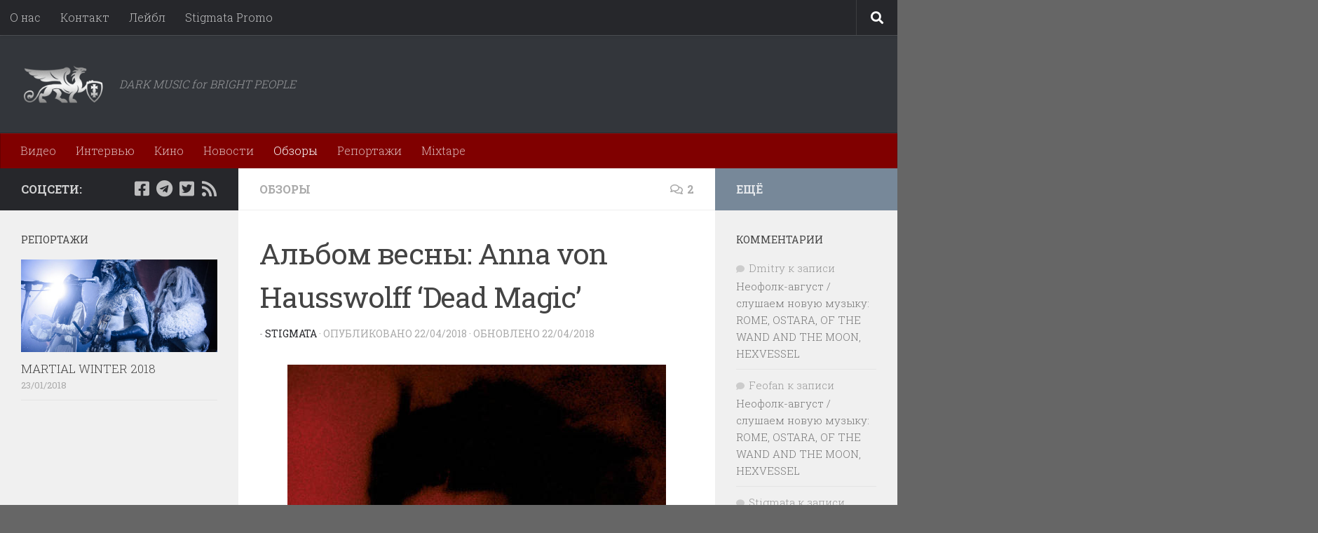

--- FILE ---
content_type: text/html; charset=UTF-8
request_url: https://www.stigmata.name/2018/04/albom-vesny-anna-von-hausswolff-dead-magic/
body_size: 20149
content:
<!DOCTYPE html>
<html class="no-js" lang="ru-RU">
<head>
  <meta charset="UTF-8">
  <meta name="viewport" content="width=device-width, initial-scale=1.0">
  <link rel="profile" href="https://gmpg.org/xfn/11" />
  <link rel="pingback" href="https://www.stigmata.name/xmlrpc.php">

  <title>Альбом весны: Anna von Hausswolff &#8216;Dead Magic&#8217; &#8212; : STGMT.MGZN :</title>
<meta name='robots' content='max-image-preview:large' />
<script>document.documentElement.className = document.documentElement.className.replace("no-js","js");</script>
<link rel='dns-prefetch' href='//static.addtoany.com' />
<link rel="alternate" type="application/rss+xml" title=": STGMT.MGZN : &raquo; Лента" href="https://www.stigmata.name/feed/" />
<link rel="alternate" type="application/rss+xml" title=": STGMT.MGZN : &raquo; Лента комментариев" href="https://www.stigmata.name/comments/feed/" />
<link id="hu-user-gfont" href="//fonts.googleapis.com/css?family=Roboto+Slab:400,300italic,300,400italic,700&subset=latin,cyrillic-ext" rel="stylesheet" type="text/css"><link rel="alternate" type="application/rss+xml" title=": STGMT.MGZN : &raquo; Лента комментариев к &laquo;Альбом весны: Anna von Hausswolff &#8216;Dead Magic&#8217;&raquo;" href="https://www.stigmata.name/2018/04/albom-vesny-anna-von-hausswolff-dead-magic/feed/" />
<link rel="alternate" title="oEmbed (JSON)" type="application/json+oembed" href="https://www.stigmata.name/wp-json/oembed/1.0/embed?url=https%3A%2F%2Fwww.stigmata.name%2F2018%2F04%2Falbom-vesny-anna-von-hausswolff-dead-magic%2F" />
<link rel="alternate" title="oEmbed (XML)" type="text/xml+oembed" href="https://www.stigmata.name/wp-json/oembed/1.0/embed?url=https%3A%2F%2Fwww.stigmata.name%2F2018%2F04%2Falbom-vesny-anna-von-hausswolff-dead-magic%2F&#038;format=xml" />
<style id='wp-img-auto-sizes-contain-inline-css'>
img:is([sizes=auto i],[sizes^="auto," i]){contain-intrinsic-size:3000px 1500px}
/*# sourceURL=wp-img-auto-sizes-contain-inline-css */
</style>
<style id='wp-emoji-styles-inline-css'>

	img.wp-smiley, img.emoji {
		display: inline !important;
		border: none !important;
		box-shadow: none !important;
		height: 1em !important;
		width: 1em !important;
		margin: 0 0.07em !important;
		vertical-align: -0.1em !important;
		background: none !important;
		padding: 0 !important;
	}
/*# sourceURL=wp-emoji-styles-inline-css */
</style>
<link rel='stylesheet' id='hueman-main-style-css' href='https://www.stigmata.name/wp-content/themes/hueman/assets/front/css/main.min.css?ver=3.7.27' media='all' />
<style id='hueman-main-style-inline-css'>
body { font-family:'Roboto Slab', Arial, sans-serif;font-size:1.00rem }@media only screen and (min-width: 720px) {
        .nav > li { font-size:1.00rem; }
      }::selection { background-color: #26272b; }
::-moz-selection { background-color: #26272b; }a,a>span.hu-external::after,.themeform label .required,#flexslider-featured .flex-direction-nav .flex-next:hover,#flexslider-featured .flex-direction-nav .flex-prev:hover,.post-hover:hover .post-title a,.post-title a:hover,.sidebar.s1 .post-nav li a:hover i,.content .post-nav li a:hover i,.post-related a:hover,.sidebar.s1 .widget_rss ul li a,#footer .widget_rss ul li a,.sidebar.s1 .widget_calendar a,#footer .widget_calendar a,.sidebar.s1 .alx-tab .tab-item-category a,.sidebar.s1 .alx-posts .post-item-category a,.sidebar.s1 .alx-tab li:hover .tab-item-title a,.sidebar.s1 .alx-tab li:hover .tab-item-comment a,.sidebar.s1 .alx-posts li:hover .post-item-title a,#footer .alx-tab .tab-item-category a,#footer .alx-posts .post-item-category a,#footer .alx-tab li:hover .tab-item-title a,#footer .alx-tab li:hover .tab-item-comment a,#footer .alx-posts li:hover .post-item-title a,.comment-tabs li.active a,.comment-awaiting-moderation,.child-menu a:hover,.child-menu .current_page_item > a,.wp-pagenavi a{ color: #26272b; }input[type="submit"],.themeform button[type="submit"],.sidebar.s1 .sidebar-top,.sidebar.s1 .sidebar-toggle,#flexslider-featured .flex-control-nav li a.flex-active,.post-tags a:hover,.sidebar.s1 .widget_calendar caption,#footer .widget_calendar caption,.author-bio .bio-avatar:after,.commentlist li.bypostauthor > .comment-body:after,.commentlist li.comment-author-admin > .comment-body:after{ background-color: #26272b; }.post-format .format-container { border-color: #26272b; }.sidebar.s1 .alx-tabs-nav li.active a,#footer .alx-tabs-nav li.active a,.comment-tabs li.active a,.wp-pagenavi a:hover,.wp-pagenavi a:active,.wp-pagenavi span.current{ border-bottom-color: #26272b!important; }.sidebar.s2 .post-nav li a:hover i,
.sidebar.s2 .widget_rss ul li a,
.sidebar.s2 .widget_calendar a,
.sidebar.s2 .alx-tab .tab-item-category a,
.sidebar.s2 .alx-posts .post-item-category a,
.sidebar.s2 .alx-tab li:hover .tab-item-title a,
.sidebar.s2 .alx-tab li:hover .tab-item-comment a,
.sidebar.s2 .alx-posts li:hover .post-item-title a { color: #778899; }
.sidebar.s2 .sidebar-top,.sidebar.s2 .sidebar-toggle,.post-comments,.jp-play-bar,.jp-volume-bar-value,.sidebar.s2 .widget_calendar caption{ background-color: #778899; }.sidebar.s2 .alx-tabs-nav li.active a { border-bottom-color: #778899; }
.post-comments::before { border-right-color: #778899; }
      .search-expand,
              #nav-topbar.nav-container { background-color: #26272b}@media only screen and (min-width: 720px) {
                #nav-topbar .nav ul { background-color: #26272b; }
              }.is-scrolled #header .nav-container.desktop-sticky,
              .is-scrolled #header .search-expand { background-color: #26272b; background-color: rgba(38,39,43,0.90) }.is-scrolled .topbar-transparent #nav-topbar.desktop-sticky .nav ul { background-color: #26272b; background-color: rgba(38,39,43,0.95) }#header { background-color: #33363b; }
@media only screen and (min-width: 720px) {
  #nav-header .nav ul { background-color: #33363b; }
}
        #header #nav-mobile { background-color: #33363b; }.is-scrolled #header #nav-mobile { background-color: #33363b; background-color: rgba(51,54,59,0.90) }#nav-header.nav-container, #main-header-search .search-expand { background-color: #800000; }
@media only screen and (min-width: 720px) {
  #nav-header .nav ul { background-color: #800000; }
}
        #footer-bottom { background-color: #000000; }body { background-color: #666666; }
/*# sourceURL=hueman-main-style-inline-css */
</style>
<link rel='stylesheet' id='hueman-font-awesome-css' href='https://www.stigmata.name/wp-content/themes/hueman/assets/front/css/font-awesome.min.css?ver=3.7.27' media='all' />
<link rel='stylesheet' id='addtoany-css' href='https://www.stigmata.name/wp-content/plugins/add-to-any/addtoany.min.css?ver=1.16' media='all' />
<script id="addtoany-core-js-before">
window.a2a_config=window.a2a_config||{};a2a_config.callbacks=[];a2a_config.overlays=[];a2a_config.templates={};a2a_localize = {
	Share: "Отправить",
	Save: "Сохранить",
	Subscribe: "Подписаться",
	Email: "E-mail",
	Bookmark: "В закладки!",
	ShowAll: "Показать все",
	ShowLess: "Показать остальное",
	FindServices: "Найти сервис(ы)",
	FindAnyServiceToAddTo: "Найти сервис и добавить",
	PoweredBy: "Работает на",
	ShareViaEmail: "Поделиться по электронной почте",
	SubscribeViaEmail: "Подписаться по электронной почте",
	BookmarkInYourBrowser: "Добавить в закладки",
	BookmarkInstructions: "Нажмите Ctrl+D или \u2318+D, чтобы добавить страницу в закладки",
	AddToYourFavorites: "Добавить в Избранное",
	SendFromWebOrProgram: "Отправлять с любого email-адреса или email-программы",
	EmailProgram: "Почтовая программа",
	More: "Подробнее&#8230;",
	ThanksForSharing: "Спасибо, что поделились!",
	ThanksForFollowing: "Спасибо за подписку!"
};


//# sourceURL=addtoany-core-js-before
</script>
<script defer src="https://static.addtoany.com/menu/page.js" id="addtoany-core-js"></script>
<script src="https://www.stigmata.name/wp-includes/js/jquery/jquery.min.js?ver=3.7.1" id="jquery-core-js"></script>
<script src="https://www.stigmata.name/wp-includes/js/jquery/jquery-migrate.min.js?ver=3.4.1" id="jquery-migrate-js"></script>
<script defer src="https://www.stigmata.name/wp-content/plugins/add-to-any/addtoany.min.js?ver=1.1" id="addtoany-jquery-js"></script>
<link rel="https://api.w.org/" href="https://www.stigmata.name/wp-json/" /><link rel="alternate" title="JSON" type="application/json" href="https://www.stigmata.name/wp-json/wp/v2/posts/15695" /><link rel="EditURI" type="application/rsd+xml" title="RSD" href="https://www.stigmata.name/xmlrpc.php?rsd" />

<link rel="canonical" href="https://www.stigmata.name/2018/04/albom-vesny-anna-von-hausswolff-dead-magic/" />
<link rel='shortlink' href='https://www.stigmata.name/?p=15695' />
    <link rel="preload" as="font" type="font/woff2" href="https://www.stigmata.name/wp-content/themes/hueman/assets/front/webfonts/fa-brands-400.woff2?v=5.15.2" crossorigin="anonymous"/>
    <link rel="preload" as="font" type="font/woff2" href="https://www.stigmata.name/wp-content/themes/hueman/assets/front/webfonts/fa-regular-400.woff2?v=5.15.2" crossorigin="anonymous"/>
    <link rel="preload" as="font" type="font/woff2" href="https://www.stigmata.name/wp-content/themes/hueman/assets/front/webfonts/fa-solid-900.woff2?v=5.15.2" crossorigin="anonymous"/>
  <!--[if lt IE 9]>
<script src="https://www.stigmata.name/wp-content/themes/hueman/assets/front/js/ie/html5shiv-printshiv.min.js"></script>
<script src="https://www.stigmata.name/wp-content/themes/hueman/assets/front/js/ie/selectivizr.js"></script>
<![endif]-->
<style>.recentcomments a{display:inline !important;padding:0 !important;margin:0 !important;}</style><link rel="icon" href="https://www.stigmata.name/wp-content/uploads/2017/04/sqvr-150x150.jpg" sizes="32x32" />
<link rel="icon" href="https://www.stigmata.name/wp-content/uploads/2017/04/sqvr-320x320.jpg" sizes="192x192" />
<link rel="apple-touch-icon" href="https://www.stigmata.name/wp-content/uploads/2017/04/sqvr-320x320.jpg" />
<meta name="msapplication-TileImage" content="https://www.stigmata.name/wp-content/uploads/2017/04/sqvr-320x320.jpg" />
		<style id="wp-custom-css">
			a:hover {
   text-decoration: underline;
   font-style: bold;
   background-color: Gainsboro;
}

a:active {
  color: Crimson ;
  font-style: bold;
  text-decoration: underline;
}

/*
Здесь можно добавить ваши CSS-стили.

Нажмите на значок помощи выше, чтобы узнать больше.

Используйте это поле для небольших кусков CSS. Важных изменения CSS лучше размещать в файле style.css дочерней темы. 
http//codex.wordpress.org/Child_Themes
*/		</style>
		</head>

<body class="wp-singular post-template-default single single-post postid-15695 single-format-standard wp-custom-logo wp-embed-responsive wp-theme-hueman col-3cm boxed topbar-enabled header-desktop-sticky header-mobile-sticky hueman-3-7-27 chrome">
<div id="wrapper">
  <a class="screen-reader-text skip-link" href="#content">Перейти к содержимому</a>
  
  <header id="header" class="specific-mobile-menu-on one-mobile-menu mobile_menu header-ads-desktop  topbar-transparent no-header-img">
        <nav class="nav-container group mobile-menu mobile-sticky no-menu-assigned" id="nav-mobile" data-menu-id="header-1">
  <div class="mobile-title-logo-in-header"><p class="site-title">                  <a class="custom-logo-link" href="https://www.stigmata.name/" rel="home" title=": STGMT.MGZN : | Главная страница"><img src="https://www.stigmata.name/wp-content/uploads/2017/03/stigmata_logo.png" alt=": STGMT.MGZN :" width="300" height="150"/></a>                </p></div>
        
                    <div class="nav-toggle"><i class="fas fa-bars"></i></div>
            
      <div class="nav-text"></div>
      <div class="nav-wrap container">
                  <ul class="nav container-inner group mobile-search">
                            <li>
                  <form role="search" method="get" class="search-form" action="https://www.stigmata.name/">
				<label>
					<span class="screen-reader-text">Найти:</span>
					<input type="search" class="search-field" placeholder="Поиск&hellip;" value="" name="s" />
				</label>
				<input type="submit" class="search-submit" value="Поиск" />
			</form>                </li>
                      </ul>
                <ul id="menu-top-bar" class="nav container-inner group"><li id="menu-item-9246" class="menu-item menu-item-type-post_type menu-item-object-page menu-item-9246"><a href="https://www.stigmata.name/about/">О нас</a></li>
<li id="menu-item-9243" class="menu-item menu-item-type-post_type menu-item-object-page menu-item-9243"><a href="https://www.stigmata.name/kontakt/">Контакт</a></li>
<li id="menu-item-9240" class="menu-item menu-item-type-post_type menu-item-object-page menu-item-9240"><a href="https://www.stigmata.name/lejbl/">Лейбл</a></li>
<li id="menu-item-9247" class="menu-item menu-item-type-post_type menu-item-object-page menu-item-9247"><a href="https://www.stigmata.name/crivia-aeterna/">Stigmata Promo</a></li>
</ul>      </div>
</nav><!--/#nav-topbar-->  
        <nav class="nav-container group desktop-menu desktop-sticky " id="nav-topbar" data-menu-id="header-2">
    <div class="nav-text"></div>
  <div class="topbar-toggle-down">
    <i class="fas fa-angle-double-down" aria-hidden="true" data-toggle="down" title="Развернуть меню"></i>
    <i class="fas fa-angle-double-up" aria-hidden="true" data-toggle="up" title="Свернуть меню"></i>
  </div>
  <div class="nav-wrap container">
    <ul id="menu-top-bar-1" class="nav container-inner group"><li class="menu-item menu-item-type-post_type menu-item-object-page menu-item-9246"><a href="https://www.stigmata.name/about/">О нас</a></li>
<li class="menu-item menu-item-type-post_type menu-item-object-page menu-item-9243"><a href="https://www.stigmata.name/kontakt/">Контакт</a></li>
<li class="menu-item menu-item-type-post_type menu-item-object-page menu-item-9240"><a href="https://www.stigmata.name/lejbl/">Лейбл</a></li>
<li class="menu-item menu-item-type-post_type menu-item-object-page menu-item-9247"><a href="https://www.stigmata.name/crivia-aeterna/">Stigmata Promo</a></li>
</ul>  </div>
      <div id="topbar-header-search" class="container">
      <div class="container-inner">
        <button class="toggle-search"><i class="fas fa-search"></i></button>
        <div class="search-expand">
          <div class="search-expand-inner"><form role="search" method="get" class="search-form" action="https://www.stigmata.name/">
				<label>
					<span class="screen-reader-text">Найти:</span>
					<input type="search" class="search-field" placeholder="Поиск&hellip;" value="" name="s" />
				</label>
				<input type="submit" class="search-submit" value="Поиск" />
			</form></div>
        </div>
      </div><!--/.container-inner-->
    </div><!--/.container-->
  
</nav><!--/#nav-topbar-->  
  <div class="container group">
        <div class="container-inner">

                    <div class="group hu-pad central-header-zone">
                  <div class="logo-tagline-group">
                      <p class="site-title">                  <a class="custom-logo-link" href="https://www.stigmata.name/" rel="home" title=": STGMT.MGZN : | Главная страница"><img src="https://www.stigmata.name/wp-content/uploads/2017/03/stigmata_logo.png" alt=": STGMT.MGZN :" width="300" height="150"/></a>                </p>                                                <p class="site-description">DARK MUSIC for BRIGHT PEOPLE</p>
                                        </div>

                                </div>
      
                <nav class="nav-container group desktop-menu " id="nav-header" data-menu-id="header-3">
    <div class="nav-text"><!-- put your mobile menu text here --></div>

  <div class="nav-wrap container">
        <ul id="menu-rubriki" class="nav container-inner group"><li id="menu-item-9274" class="menu-item menu-item-type-taxonomy menu-item-object-category menu-item-9274"><a href="https://www.stigmata.name/category/video/">Видео</a></li>
<li id="menu-item-9276" class="menu-item menu-item-type-taxonomy menu-item-object-category menu-item-9276"><a href="https://www.stigmata.name/category/interview/">Интервью</a></li>
<li id="menu-item-9277" class="menu-item menu-item-type-taxonomy menu-item-object-category menu-item-9277"><a href="https://www.stigmata.name/category/movies/">Кино</a></li>
<li id="menu-item-9278" class="menu-item menu-item-type-taxonomy menu-item-object-category menu-item-9278"><a href="https://www.stigmata.name/category/news/">Новости</a></li>
<li id="menu-item-9279" class="menu-item menu-item-type-taxonomy menu-item-object-category current-post-ancestor current-menu-parent current-post-parent menu-item-9279"><a href="https://www.stigmata.name/category/reviews/">Обзоры</a></li>
<li id="menu-item-9280" class="menu-item menu-item-type-taxonomy menu-item-object-category menu-item-9280"><a href="https://www.stigmata.name/category/reports/">Репортажи</a></li>
<li id="menu-item-12112" class="menu-item menu-item-type-taxonomy menu-item-object-category menu-item-12112"><a href="https://www.stigmata.name/category/mixtape/">Mixtape</a></li>
</ul>  </div>
</nav><!--/#nav-header-->      
    </div><!--/.container-inner-->
      </div><!--/.container-->

</header><!--/#header-->
  
  <div class="container" id="page">
    <div class="container-inner">
            <div class="main">
        <div class="main-inner group">
          
              <main class="content" id="content">
              <div class="page-title hu-pad group">
          	    		<ul class="meta-single group">
    			<li class="category"><a href="https://www.stigmata.name/category/reviews/" rel="category tag">Обзоры</a></li>
    			    			<li class="comments"><a href="https://www.stigmata.name/2018/04/albom-vesny-anna-von-hausswolff-dead-magic/#comments"><i class="far fa-comments"></i>2</a></li>
    			    		</ul>
            
    </div><!--/.page-title-->
          <div class="hu-pad group">
              <article class="post-15695 post type-post status-publish format-standard has-post-thumbnail hentry category-reviews tag-anna-von-hausswolff">
    <div class="post-inner group">

      <h1 class="post-title entry-title">Альбом весны: Anna von Hausswolff &#8216;Dead Magic&#8217;</h1>
  <p class="post-byline">
       -     <span class="vcard author">
       <span class="fn"><a href="https://www.stigmata.name/author/admin/" title="Записи Stigmata" rel="author">Stigmata</a></span>
     </span>
     &middot;
                            
                                Опубликовано <time class="published" datetime="2018-04-22T22:37:26+03:00">22/04/2018</time>
                &middot; Обновлено <time class="updated" datetime="2018-04-22T22:44:36+03:00">22/04/2018</time>
                      </p>

                                
      <div class="clear"></div>

      <div class="entry themeform">
        <div class="entry-inner">
          <p style="text-align: center;"><a href="https://www.stigmata.name/wp-content/uploads/2018/04/dead-magic.jpeg"><img  fetchpriority="high" decoding="async" class="aligncenter size-full wp-image-15696"  src="[data-uri]" data-src="https://www.stigmata.name/wp-content/uploads/2018/04/dead-magic.jpeg"  alt="" width="540" height="540" data-srcset="https://www.stigmata.name/wp-content/uploads/2018/04/dead-magic.jpeg 540w, https://www.stigmata.name/wp-content/uploads/2018/04/dead-magic-150x150.jpeg 150w, https://www.stigmata.name/wp-content/uploads/2018/04/dead-magic-300x300.jpeg 300w, https://www.stigmata.name/wp-content/uploads/2018/04/dead-magic-160x160.jpeg 160w, https://www.stigmata.name/wp-content/uploads/2018/04/dead-magic-320x320.jpeg 320w" data-sizes="(max-width: 540px) 100vw, 540px" /></a><br />
<strong>Anna von Hausswolff</strong> <em>Dead Magic</em> / City Slang</p>
<p>Год только начался, загадывать наперед не буду (допускаю, что нас еще ждут великие релизы), поэтому называть еще весной <em>Dead Magic</em> альбомом года не стану. Пусть он пока побудет альбомом весны, а в декабре подведем итоги и узнаем — оказался ли он достоин звания «альбом года». А такой вариант более чем вероятен, ибо <em>Dead Magic</em> – это настоящий шедевр, одна из лучших пластинок, попадавших мне в руки в последние годы.<br />
Должен сознаться, что до недавнего времени я не был знаком с творчеством шведской певицы по имени Anna von Hausswolff, хотя <em>Dead Magic</em> — это ее уже четвертая студийная работа (уточнение — Discogs говорит о пяти альбомах, но критики почему-то везде пишут о четырех, так что я решил поверить критикам). Самый первый релиз певицы вышел еще в 2010 году. Я, конечно, ознакомился с предыдущими альбомами Анны, post factum, после того, как услышал (и полюбил) <em>Dead Magic</em>. И если честно, то они меня не особо впечатлили (что было вполне ожидаемо) &#8212; <em>Dead Magic</em>, как ни крути, на порядок мощнее, интереснее и глубже всего того, что создала певица ранее. Хотя, конечно, и на предыдущих пластинках можно ощутить первые ростки того, что даст столь богатый урожай в 2018 году.</p>
<p><a href="https://www.stigmata.name/wp-content/uploads/2010/04/choice_150.png"><img  decoding="async"  src="[data-uri]" data-src="https://www.stigmata.name/wp-content/uploads/2010/04/choice_150.png"  alt="" width="150" height="167" class="alignright size-full wp-image-2539" /></a>Итак, бывшая студентка архитектуры Анна Фон Хауссвольф происходит из довольно интересной семьи, так что совсем неудивительно, что она решила связать свою жизнь не с архитектурой, а с музыкой. Ее папа — известный шведский композитор-экспериментатор, ее мама — известный фотограф, оформлявший среди прочего и альбом для <strong>THE HAFLER TRIO</strong>, например. К стати, у Анны есть сестра, она тоже помогает Анне с музыкой. И она сняла замечательный клип, который вы можете посмотреть под рецензией.</p>
<p>Первый альбом Анны вышел в 2010 году. С того времени она шаг за шагом, альбом за альбомом шлифовала мастерство и завоевывала сердца все большего числа поклонников. В какой-то момент Анна попала на глаза кудеснику по имени Randall Dunn, известному американскому продюсеру, работающему с такими легендарными группами как<strong> WOLVES IN THE THRONE ROOM</strong>,<strong> SUNN O)))</strong>, <strong>EARTH</strong>. Он, к стати, сейчас и с <strong>MYRKUR </strong>сотрудничает 🙂 Помощь мастера, очевидно, и повлияла на то, что новая работа Анны столь разительно отличается от более ранних пластинок.</p>
<p><a href="https://www.stigmata.name/wp-content/uploads/2018/04/AnnaVonHausswolff_andersnydam.jpg"><img  decoding="async" class="aligncenter size-large wp-image-15697"  src="[data-uri]" data-src="https://www.stigmata.name/wp-content/uploads/2018/04/AnnaVonHausswolff_andersnydam-1024x709.jpg"  alt="" width="1024" height="709" data-srcset="https://www.stigmata.name/wp-content/uploads/2018/04/AnnaVonHausswolff_andersnydam-1024x709.jpg 1024w, https://www.stigmata.name/wp-content/uploads/2018/04/AnnaVonHausswolff_andersnydam-300x208.jpg 300w, https://www.stigmata.name/wp-content/uploads/2018/04/AnnaVonHausswolff_andersnydam-768x531.jpg 768w, https://www.stigmata.name/wp-content/uploads/2018/04/AnnaVonHausswolff_andersnydam.jpg 1500w" data-sizes="(max-width: 1024px) 100vw, 1024px" /></a></p>
<p>Свою музыку Анна называет <em>funeral pop</em>, то есть «похоронная поп-музыка». Хороший термин, но он мало о чем говорит. Музыка Анны слишком необычна, чтобы ее можно было сравнить с кем-то или чем-то. Более того, разные люди слышат в песнях Анны совершенно разные вещи: кому-то мерещится Кэйт Буш (хотя я с таким сравнением согласиться не могу, ибо Кэйт Буш рядом с симфоничностью, мраком и гнетущей тяжестью музыки Анны — мотылек рядом с Тиранозавром Рексом); кто-то слышит влияние <strong>PJ Harvey</strong>, кто-то – <strong>SWANS</strong>. Я бы еще упомянул Диаманду Галас для порядка. Музыка Анны слишком многогранна, чтобы ограничить ее какими-либо рамками одного стиля. Величественные органные пассажи (да, органные, Анна играет на настоящем органе) звучат рядом с плотным чадом стонер-метала, дроны мутируют в прог-рок, ангельское пение срывается в инфернальный плач в духе Диаманды Галас&#8230; неоклассика, готика, кинематографический эмбиент, ритуальная музыка&#8230; Это надо слышать. Это невозможно описать.<br />
Я уже говорил, что Анна использует в своей музыке настоящий орган (да, такой большой, с металлическими трубками до потолка). Ее новый альбом записывался в Копенгагене в кирхе <em>Marmorkirken </em>— на пластинке вы можете услышать звучание органа родом из прошлого века.<br />
На альбоме всего пять песен. Но он совсем не короткий — потому что две песни просто монструозны для современной музыки. Одна длится 12 минут, а другая вообще 16! Все пять песен по-своему хороши и возмутительно прекрасны своей темной готической красотой. Пик альбома — это 16-минутная композиция <em>Ugly And Vengeful</em>, эпичность и мощь которой сравнится лишь с ядерным Армагеддоном.<br />
В общем, <em>Dead Magic </em>&#8212; это просто фантастическая по своей красоте музыка, но для того, чтобы ее ощутить, вам придется приложить усилия, потому что развлекать вас никто своей целью не ставил, вас будут мучить до тех пор, пока вы не испытаете катарсис.</p>
<p><iframe loading="lazy" src="https://www.youtube.com/embed/Nre0hcDz5TI" width="560" height="315" frameborder="0" allowfullscreen="allowfullscreen"></iframe></p>
<div class="addtoany_share_save_container addtoany_content addtoany_content_bottom"><div class="addtoany_header">Поделиться:</div><div class="a2a_kit a2a_kit_size_20 addtoany_list" data-a2a-url="https://www.stigmata.name/2018/04/albom-vesny-anna-von-hausswolff-dead-magic/" data-a2a-title="Альбом весны: Anna von Hausswolff ‘Dead Magic’"><a class="a2a_button_facebook" href="https://www.addtoany.com/add_to/facebook?linkurl=https%3A%2F%2Fwww.stigmata.name%2F2018%2F04%2Falbom-vesny-anna-von-hausswolff-dead-magic%2F&amp;linkname=%D0%90%D0%BB%D1%8C%D0%B1%D0%BE%D0%BC%20%D0%B2%D0%B5%D1%81%D0%BD%D1%8B%3A%20Anna%20von%20Hausswolff%20%E2%80%98Dead%20Magic%E2%80%99" title="Facebook" rel="nofollow noopener" target="_blank"></a><a class="a2a_button_twitter" href="https://www.addtoany.com/add_to/twitter?linkurl=https%3A%2F%2Fwww.stigmata.name%2F2018%2F04%2Falbom-vesny-anna-von-hausswolff-dead-magic%2F&amp;linkname=%D0%90%D0%BB%D1%8C%D0%B1%D0%BE%D0%BC%20%D0%B2%D0%B5%D1%81%D0%BD%D1%8B%3A%20Anna%20von%20Hausswolff%20%E2%80%98Dead%20Magic%E2%80%99" title="Twitter" rel="nofollow noopener" target="_blank"></a><a class="a2a_button_email" href="https://www.addtoany.com/add_to/email?linkurl=https%3A%2F%2Fwww.stigmata.name%2F2018%2F04%2Falbom-vesny-anna-von-hausswolff-dead-magic%2F&amp;linkname=%D0%90%D0%BB%D1%8C%D0%B1%D0%BE%D0%BC%20%D0%B2%D0%B5%D1%81%D0%BD%D1%8B%3A%20Anna%20von%20Hausswolff%20%E2%80%98Dead%20Magic%E2%80%99" title="Email" rel="nofollow noopener" target="_blank"></a><a class="a2a_button_whatsapp" href="https://www.addtoany.com/add_to/whatsapp?linkurl=https%3A%2F%2Fwww.stigmata.name%2F2018%2F04%2Falbom-vesny-anna-von-hausswolff-dead-magic%2F&amp;linkname=%D0%90%D0%BB%D1%8C%D0%B1%D0%BE%D0%BC%20%D0%B2%D0%B5%D1%81%D0%BD%D1%8B%3A%20Anna%20von%20Hausswolff%20%E2%80%98Dead%20Magic%E2%80%99" title="WhatsApp" rel="nofollow noopener" target="_blank"></a><a class="a2a_button_vk" href="https://www.addtoany.com/add_to/vk?linkurl=https%3A%2F%2Fwww.stigmata.name%2F2018%2F04%2Falbom-vesny-anna-von-hausswolff-dead-magic%2F&amp;linkname=%D0%90%D0%BB%D1%8C%D0%B1%D0%BE%D0%BC%20%D0%B2%D0%B5%D1%81%D0%BD%D1%8B%3A%20Anna%20von%20Hausswolff%20%E2%80%98Dead%20Magic%E2%80%99" title="VK" rel="nofollow noopener" target="_blank"></a><a class="a2a_button_viber" href="https://www.addtoany.com/add_to/viber?linkurl=https%3A%2F%2Fwww.stigmata.name%2F2018%2F04%2Falbom-vesny-anna-von-hausswolff-dead-magic%2F&amp;linkname=%D0%90%D0%BB%D1%8C%D0%B1%D0%BE%D0%BC%20%D0%B2%D0%B5%D1%81%D0%BD%D1%8B%3A%20Anna%20von%20Hausswolff%20%E2%80%98Dead%20Magic%E2%80%99" title="Viber" rel="nofollow noopener" target="_blank"></a><a class="a2a_button_telegram" href="https://www.addtoany.com/add_to/telegram?linkurl=https%3A%2F%2Fwww.stigmata.name%2F2018%2F04%2Falbom-vesny-anna-von-hausswolff-dead-magic%2F&amp;linkname=%D0%90%D0%BB%D1%8C%D0%B1%D0%BE%D0%BC%20%D0%B2%D0%B5%D1%81%D0%BD%D1%8B%3A%20Anna%20von%20Hausswolff%20%E2%80%98Dead%20Magic%E2%80%99" title="Telegram" rel="nofollow noopener" target="_blank"></a><a class="a2a_button_pocket" href="https://www.addtoany.com/add_to/pocket?linkurl=https%3A%2F%2Fwww.stigmata.name%2F2018%2F04%2Falbom-vesny-anna-von-hausswolff-dead-magic%2F&amp;linkname=%D0%90%D0%BB%D1%8C%D0%B1%D0%BE%D0%BC%20%D0%B2%D0%B5%D1%81%D0%BD%D1%8B%3A%20Anna%20von%20Hausswolff%20%E2%80%98Dead%20Magic%E2%80%99" title="Pocket" rel="nofollow noopener" target="_blank"></a><a class="a2a_dd addtoany_share_save addtoany_share" href="https://www.addtoany.com/share"></a></div></div>          <nav class="pagination group">
                      </nav><!--/.pagination-->
        </div>

        
        <div class="clear"></div>
      </div><!--/.entry-->

    </div><!--/.post-inner-->
  </article><!--/.post-->

<div class="clear"></div>

<p class="post-tags"><span>Метки:</span> <a href="https://www.stigmata.name/tag/anna-von-hausswolff/" rel="tag">Anna von Hausswolff</a></p>
  <div class="author-bio">
    <div class="bio-avatar"><img alt='' src='https://secure.gravatar.com/avatar/0d9fea63c2835105ba1021d44ca32ace475b3f914330f68bfafbfd63977047dd?s=128&#038;d=retro&#038;r=x' srcset='https://secure.gravatar.com/avatar/0d9fea63c2835105ba1021d44ca32ace475b3f914330f68bfafbfd63977047dd?s=256&#038;d=retro&#038;r=x 2x' class='avatar avatar-128 photo' height='128' width='128' loading='lazy' decoding='async'/></div>
    <p class="bio-name">Stigmata</p>
    <p class="bio-desc">Главный редактор</p>
    <div class="clear"></div>
  </div>

	<ul class="post-nav group">
				<li class="next"><strong>Следующая публикация&nbsp;</strong><a href="https://www.stigmata.name/2018/04/novyj-albom-apoptose-etim-letom/" rel="next"><i class="fas fa-chevron-right"></i><span>Новый альбом APOPTOSE &#8212; этим летом!</span></a></li>
		
				<li class="previous"><strong>Предыдущая публикация&nbsp;</strong><a href="https://www.stigmata.name/2018/04/nordvargr-napisal-zvukovuyu-dorozhku-k-filmu/" rel="prev"><i class="fas fa-chevron-left"></i><span>Nordvargr написал звуковую дорожку к фильму</span></a></li>
			</ul>


<h4 class="heading">
	<i class="far fa-hand-point-right"></i>Вам может также понравиться...</h4>

<ul class="related-posts group">
  		<li class="related post-hover">
		<article class="post-17445 post type-post status-publish format-standard has-post-thumbnail hentry category-news tag-anna-von-hausswolff tag-southern-lord">

			<div class="post-thumbnail">
				<a href="https://www.stigmata.name/2020/07/anna-von-hausswolff-gotovit-novyj-albom/" class="hu-rel-post-thumb">
					<img  width="520" height="245"  src="[data-uri]" data-src="https://www.stigmata.name/wp-content/uploads/2020/07/Anna-von-Hausswolff-1-520x245.jpg"  class="attachment-thumb-medium size-thumb-medium wp-post-image" alt="" decoding="async" loading="lazy" />																			</a>
									<a class="post-comments" href="https://www.stigmata.name/2020/07/anna-von-hausswolff-gotovit-novyj-albom/#respond"><i class="far fa-comments"></i>0</a>
							</div><!--/.post-thumbnail-->

			<div class="related-inner">

				<h4 class="post-title entry-title">
					<a href="https://www.stigmata.name/2020/07/anna-von-hausswolff-gotovit-novyj-albom/" rel="bookmark">Anna von Hausswolff готовит новый альбом</a>
				</h4><!--/.post-title-->

				<div class="post-meta group">
					<p class="post-date">
  <time class="published updated" datetime="2020-07-28 23:10:37">28/07/2020</time>
</p>

  <p class="post-byline" style="display:none">&nbsp;-    <span class="vcard author">
      <span class="fn"><a href="https://www.stigmata.name/author/admin/" title="Записи Stigmata" rel="author">Stigmata</a></span>
    </span> &middot; Published <span class="published">28/07/2020</span>
      </p>
				</div><!--/.post-meta-->

			</div><!--/.related-inner-->

		</article>
	</li><!--/.related-->
		<li class="related post-hover">
		<article class="post-17659 post type-post status-publish format-standard has-post-thumbnail hentry category-news tag-anna-von-hausswolff tag-dark-ambient tag-den-sorte-dod tag-dungeon-synth tag-offermose">

			<div class="post-thumbnail">
				<a href="https://www.stigmata.name/2021/03/den-sorte-dod-chernaya-smert-iz-danii/" class="hu-rel-post-thumb">
					<img  width="520" height="245"  src="[data-uri]" data-src="https://www.stigmata.name/wp-content/uploads/2021/03/DEN-SORTE-DOD-Cover-520x245.jpg"  class="attachment-thumb-medium size-thumb-medium wp-post-image" alt="DEN SORTE DØD Cover" decoding="async" loading="lazy" />																			</a>
									<a class="post-comments" href="https://www.stigmata.name/2021/03/den-sorte-dod-chernaya-smert-iz-danii/#respond"><i class="far fa-comments"></i>0</a>
							</div><!--/.post-thumbnail-->

			<div class="related-inner">

				<h4 class="post-title entry-title">
					<a href="https://www.stigmata.name/2021/03/den-sorte-dod-chernaya-smert-iz-danii/" rel="bookmark">DEN SORTE DØD &#8212; Черная Смерть из Дании</a>
				</h4><!--/.post-title-->

				<div class="post-meta group">
					<p class="post-date">
  <time class="published updated" datetime="2021-03-07 23:05:41">07/03/2021</time>
</p>

  <p class="post-byline" style="display:none">&nbsp;-    <span class="vcard author">
      <span class="fn"><a href="https://www.stigmata.name/author/admin/" title="Записи Stigmata" rel="author">Stigmata</a></span>
    </span> &middot; Published <span class="published">07/03/2021</span>
     &middot; Last modified <span class="updated">08/03/2021</span>  </p>
				</div><!--/.post-meta-->

			</div><!--/.related-inner-->

		</article>
	</li><!--/.related-->
		<li class="related post-hover">
		<article class="post-18628 post type-post status-publish format-standard has-post-thumbnail hentry category-news category-reviews tag-anna-von-hausswolff tag-apoptose tag-assemblage-23 tag-autumn-tears tag-chimehours tag-corde-oblique tag-dark-divination tag-darkwood tag-dayofwrath tag-deafheaven tag-derma tag-empusae tag-kaevum tag-katatonia tag-kaverna tag-la-machine tag-mutant-sex-demon tag-november-novelet tag-panopticon tag-rome tag-sangre-de-muerdago tag-sephiroth tag-spiral69 tag-the-vomit-arsonist tag-trepaneringsritualen">

			<div class="post-thumbnail">
				<a href="https://www.stigmata.name/2026/01/stgmt-top-2025/" class="hu-rel-post-thumb">
					<img  width="520" height="245"  src="[data-uri]" data-src="https://www.stigmata.name/wp-content/uploads/2026/01/Top-1-520x245.jpg"  class="attachment-thumb-medium size-thumb-medium wp-post-image" alt="" decoding="async" loading="lazy" />															<span class="thumb-icon small"><i class="fas fa-star"></i></span>				</a>
									<a class="post-comments" href="https://www.stigmata.name/2026/01/stgmt-top-2025/#respond"><i class="far fa-comments"></i>0</a>
							</div><!--/.post-thumbnail-->

			<div class="related-inner">

				<h4 class="post-title entry-title">
					<a href="https://www.stigmata.name/2026/01/stgmt-top-2025/" rel="bookmark">STGMT TOP 2025</a>
				</h4><!--/.post-title-->

				<div class="post-meta group">
					<p class="post-date">
  <time class="published updated" datetime="2026-01-15 18:24:45">15/01/2026</time>
</p>

  <p class="post-byline" style="display:none">&nbsp;-    <span class="vcard author">
      <span class="fn"><a href="https://www.stigmata.name/author/admin/" title="Записи Stigmata" rel="author">Stigmata</a></span>
    </span> &middot; Published <span class="published">15/01/2026</span>
      </p>
				</div><!--/.post-meta-->

			</div><!--/.related-inner-->

		</article>
	</li><!--/.related-->
		  
</ul><!--/.post-related-->



<section id="comments" class="themeform">

	
		<h3 class="heading">комментария 2</h3>

		<ul class="comment-tabs group">
			<li class="active"><a href="#commentlist-container"><i class="far fa-comments"></i>Комментарии<span>2</span></a></li>
			<li><a href="#pinglist-container"><i class="fas fa-share"></i>Уведомления<span>0</span></a></li>
		</ul>

				<div id="commentlist-container" class="comment-tab">

			<ol class="commentlist">
						<li class="comment even thread-even depth-1" id="comment-93251">
				<div id="div-comment-93251" class="comment-body">
				<div class="comment-author vcard">
			<img alt='' src='https://secure.gravatar.com/avatar/869b98e2f3739588927630b6743122ac1ccd2513cb4703fa8044df2b999b4917?s=48&#038;d=retro&#038;r=x' srcset='https://secure.gravatar.com/avatar/869b98e2f3739588927630b6743122ac1ccd2513cb4703fa8044df2b999b4917?s=96&#038;d=retro&#038;r=x 2x' class='avatar avatar-48 photo' height='48' width='48' loading='lazy' decoding='async'/>			<cite class="fn">vlv</cite><span class="says">:</span>		</div>
		
		<div class="comment-meta commentmetadata">
			<a href="https://www.stigmata.name/2018/04/albom-vesny-anna-von-hausswolff-dead-magic/#comment-93251">26/04/2018 в 14:12</a>		</div>

		<p>!</p>

		<div class="reply"><a rel="nofollow" class="comment-reply-link" href="https://www.stigmata.name/2018/04/albom-vesny-anna-von-hausswolff-dead-magic/?replytocom=93251#respond" data-commentid="93251" data-postid="15695" data-belowelement="div-comment-93251" data-respondelement="respond" data-replyto="Комментарий к записи vlv" aria-label="Комментарий к записи vlv">Ответить</a></div>
				</div>
				</li><!-- #comment-## -->
		<li class="comment odd alt thread-odd thread-alt depth-1" id="comment-93252">
				<div id="div-comment-93252" class="comment-body">
				<div class="comment-author vcard">
			<img alt='' src='https://secure.gravatar.com/avatar/b1a47270337bedfc46b31845286ec7134511bb8dd964b75e0ad68a73a5aceda2?s=48&#038;d=retro&#038;r=x' srcset='https://secure.gravatar.com/avatar/b1a47270337bedfc46b31845286ec7134511bb8dd964b75e0ad68a73a5aceda2?s=96&#038;d=retro&#038;r=x 2x' class='avatar avatar-48 photo' height='48' width='48' loading='lazy' decoding='async'/>			<cite class="fn">fixit</cite><span class="says">:</span>		</div>
		
		<div class="comment-meta commentmetadata">
			<a href="https://www.stigmata.name/2018/04/albom-vesny-anna-von-hausswolff-dead-magic/#comment-93252">26/04/2018 в 14:13</a>		</div>

		<p>хороший альбом, с первого раза не поддается..</p>

		<div class="reply"><a rel="nofollow" class="comment-reply-link" href="https://www.stigmata.name/2018/04/albom-vesny-anna-von-hausswolff-dead-magic/?replytocom=93252#respond" data-commentid="93252" data-postid="15695" data-belowelement="div-comment-93252" data-respondelement="respond" data-replyto="Комментарий к записи fixit" aria-label="Комментарий к записи fixit">Ответить</a></div>
				</div>
				</li><!-- #comment-## -->
			</ol><!--/.commentlist-->

			
		</div>
		
		
	
		<div id="respond" class="comment-respond">
		<h3 id="reply-title" class="comment-reply-title">Добавить комментарий <small><a rel="nofollow" id="cancel-comment-reply-link" href="/2018/04/albom-vesny-anna-von-hausswolff-dead-magic/#respond" style="display:none;">Отменить ответ</a></small></h3><form action="https://www.stigmata.name/wp-comments-post.php" method="post" id="commentform" class="comment-form"><p class="comment-notes"><span id="email-notes">Ваш адрес email не будет опубликован.</span> <span class="required-field-message">Обязательные поля помечены <span class="required">*</span></span></p><p class="comment-form-comment"><label for="comment">Комментарий <span class="required">*</span></label> <textarea autocomplete="new-password"  id="b94c48bd71"  name="b94c48bd71"   cols="45" rows="8" maxlength="65525" required="required"></textarea><textarea id="comment" aria-label="hp-comment" aria-hidden="true" name="comment" autocomplete="new-password" style="padding:0 !important;clip:rect(1px, 1px, 1px, 1px) !important;position:absolute !important;white-space:nowrap !important;height:1px !important;width:1px !important;overflow:hidden !important;" tabindex="-1"></textarea><script data-noptimize>document.getElementById("comment").setAttribute( "id", "ad7b4313590aab39619786b31823dd32" );document.getElementById("b94c48bd71").setAttribute( "id", "comment" );</script><input type="hidden" name="ab_init_time" value="1768918233" /></p><p class="comment-form-author"><label for="author">Имя <span class="required">*</span></label> <input id="author" name="author" type="text" value="" size="30" maxlength="245" autocomplete="name" required="required" /></p>
<p class="comment-form-email"><label for="email">Email <span class="required">*</span></label> <input id="email" name="email" type="text" value="" size="30" maxlength="100" aria-describedby="email-notes" autocomplete="email" required="required" /></p>
<p class="comment-form-url"><label for="url">Сайт</label> <input id="url" name="url" type="text" value="" size="30" maxlength="200" autocomplete="url" /></p>
<p class="form-submit"><input name="submit" type="submit" id="submit" class="submit" value="Отправить комментарий" /> <input type='hidden' name='comment_post_ID' value='15695' id='comment_post_ID' />
<input type='hidden' name='comment_parent' id='comment_parent' value='0' />
</p></form>	</div><!-- #respond -->
	
</section><!--/#comments-->          </div><!--/.hu-pad-->
            </main><!--/.content-->
          

	<div class="sidebar s1 collapsed" data-position="left" data-layout="col-3cm" data-sb-id="s1">

		<button class="sidebar-toggle" title="Развернуть боковое меню"><i class="fas sidebar-toggle-arrows"></i></button>

		<div class="sidebar-content">

			           			<div class="sidebar-top group">
                        <p>Соцсети:</p>                    <ul class="social-links"><li><a rel="nofollow noopener noreferrer" class="social-tooltip"  title="Мы в Facebook" aria-label="Мы в Facebook" href="https://www.facebook.com/Stigmatamag/" target="_blank" ><i class="fab fa-facebook-square"></i></a></li><li><a rel="nofollow noopener noreferrer" class="social-tooltip"  title="Наш канал в Telegram" aria-label="Наш канал в Telegram" href="http://t.me/stgmt666" target="_blank" ><i class="fab fa-telegram"></i></a></li><li><a rel="nofollow noopener noreferrer" class="social-tooltip"  title="Мы в Twitter" aria-label="Мы в Twitter" href="https://twitter.com/stigmatamag" target="_blank" ><i class="fab fa-twitter-square"></i></a></li><li><a rel="nofollow noopener noreferrer" class="social-tooltip"  title="Rss" aria-label="Rss" href="http://feeds.feedburner.com/stigmata" target="_blank" ><i class="fas fa-rss"></i></a></li></ul>  			</div>
			
			
			
			<div id="alxposts-4" class="widget widget_hu_posts">
<h3 class="widget-title">Репортажи</h3>
	
	<ul class="alx-posts group thumbs-enabled">
    				<li>

						<div class="post-item-thumbnail">
				<a href="https://www.stigmata.name/2018/01/martial-winter-2018/">
					<img  width="520" height="245"  src="[data-uri]" data-src="https://www.stigmata.name/wp-content/uploads/2018/01/Pragnavit_2018-520x245.jpg"  class="attachment-thumb-medium size-thumb-medium wp-post-image" alt="" decoding="async" loading="lazy" />																			</a>
			</div>
			
			<div class="post-item-inner group">
								<p class="post-item-title"><a href="https://www.stigmata.name/2018/01/martial-winter-2018/" rel="bookmark">MARTIAL WINTER 2018</a></p>
				<p class="post-item-date">23/01/2018</p>			</div>

		</li>
				<li>

						<div class="post-item-thumbnail">
				<a href="https://www.stigmata.name/2015/05/di6-v-odesse/">
					<img  width="520" height="245"  src="[data-uri]" data-src="https://www.stigmata.name/wp-content/uploads/2015/05/Death-in-June-520x245.jpg"  class="attachment-thumb-medium size-thumb-medium wp-post-image" alt="" decoding="async" loading="lazy" />																			</a>
			</div>
			
			<div class="post-item-inner group">
								<p class="post-item-title"><a href="https://www.stigmata.name/2015/05/di6-v-odesse/" rel="bookmark">DI6 в Одессе</a></p>
				<p class="post-item-date">16/05/2015</p>			</div>

		</li>
				    	</ul><!--/.alx-posts-->

</div>

		</div><!--/.sidebar-content-->

	</div><!--/.sidebar-->

	<div class="sidebar s2 collapsed" data-position="right" data-layout="col-3cm" data-sb-id="s2">

	<button class="sidebar-toggle" title="Развернуть боковое меню"><i class="fas sidebar-toggle-arrows"></i></button>

	<div class="sidebar-content">

		  		<div class="sidebar-top group">
        <p>Ещё</p>  		</div>
		
		
		<div id="recent-comments-3" class="widget widget_recent_comments"><h3 class="widget-title">Комментарии</h3><ul id="recentcomments"><li class="recentcomments"><span class="comment-author-link">Dmitry</span> к записи <a href="https://www.stigmata.name/2023/09/neofolk-avgust-slushaem-novuyu-muzyku-rome-ostara-of-the-wand-and-the-moon-hexvessel/#comment-102171">Неофолк-август / слушаем новую музыку: ROME, OSTARA, OF THE WAND AND THE MOON, HEXVESSEL</a></li><li class="recentcomments"><span class="comment-author-link">Feofan</span> к записи <a href="https://www.stigmata.name/2023/09/neofolk-avgust-slushaem-novuyu-muzyku-rome-ostara-of-the-wand-and-the-moon-hexvessel/#comment-102167">Неофолк-август / слушаем новую музыку: ROME, OSTARA, OF THE WAND AND THE MOON, HEXVESSEL</a></li><li class="recentcomments"><span class="comment-author-link">Stigmata</span> к записи <a href="https://www.stigmata.name/2023/09/neofolk-avgust-slushaem-novuyu-muzyku-rome-ostara-of-the-wand-and-the-moon-hexvessel/#comment-102166">Неофолк-август / слушаем новую музыку: ROME, OSTARA, OF THE WAND AND THE MOON, HEXVESSEL</a></li><li class="recentcomments"><span class="comment-author-link">Merzbow</span> к записи <a href="https://www.stigmata.name/2023/09/neofolk-avgust-slushaem-novuyu-muzyku-rome-ostara-of-the-wand-and-the-moon-hexvessel/#comment-102165">Неофолк-август / слушаем новую музыку: ROME, OSTARA, OF THE WAND AND THE MOON, HEXVESSEL</a></li><li class="recentcomments"><span class="comment-author-link">Владимир</span> к записи <a href="https://www.stigmata.name/2023/05/vinily-rome-2/#comment-102164">Винилы ROME</a></li></ul></div><div id="alxtabs-3" class="widget widget_hu_tabs">
<h3 class="widget-title"></h3><ul class="alx-tabs-nav group tab-count-3"><li class="alx-tab tab-recent"><a href="#tab-recent-3" title="Новые записи"><i class="far fa-clock"></i><span>Новые записи</span></a></li><li class="alx-tab tab-popular"><a href="#tab-popular-3" title="Популярные записи"><i class="fas fa-star"></i><span>Популярные записи</span></a></li><li class="alx-tab tab-comments"><a href="#tab-comments-3" title="Свежие комментарии"><i class="far fa-comments"></i><span>Свежие комментарии</span></a></li></ul>
	<div class="alx-tabs-container">


		
			
			<ul id="tab-recent-3" class="alx-tab group thumbs-enabled">
        								<li>

										<div class="tab-item-thumbnail">
						<a href="https://www.stigmata.name/2026/01/canaan-speli-dlya-pticy-kotoraya-nikogda-ne-letala/">
							<img  width="80" height="80"  src="[data-uri]" data-src="https://www.stigmata.name/wp-content/uploads/2026/01/CANAAN-2026-80x80.jpg"  class="attachment-thumb-small size-thumb-small wp-post-image" alt="" decoding="async" loading="lazy" />																											</a>
					</div>
					
					<div class="tab-item-inner group">
						<p class="tab-item-category"><a href="https://www.stigmata.name/category/news/" rel="category tag">Новости</a></p>						<p class="tab-item-title"><a href="https://www.stigmata.name/2026/01/canaan-speli-dlya-pticy-kotoraya-nikogda-ne-letala/" rel="bookmark">CANAAN спели для птицы, которая никогда не летала</a></p>
						<p class="tab-item-date">16/01/2026</p>					</div>

				</li>
								<li>

										<div class="tab-item-thumbnail">
						<a href="https://www.stigmata.name/2026/01/dominion-of-flesh-10-years-of-cloister-recordings/">
							<img  width="80" height="80"  src="[data-uri]" data-src="https://www.stigmata.name/wp-content/uploads/2026/01/PosterSweden1-80x80.jpg"  class="attachment-thumb-small size-thumb-small wp-post-image" alt="" decoding="async" loading="lazy" />																											</a>
					</div>
					
					<div class="tab-item-inner group">
						<p class="tab-item-category"><a href="https://www.stigmata.name/category/reports/" rel="category tag">Репортажи</a></p>						<p class="tab-item-title"><a href="https://www.stigmata.name/2026/01/dominion-of-flesh-10-years-of-cloister-recordings/" rel="bookmark">Dominion of Flesh: 10 Years of Cloister Recordings</a></p>
						<p class="tab-item-date">16/01/2026</p>					</div>

				</li>
								<li>

										<div class="tab-item-thumbnail">
						<a href="https://www.stigmata.name/2026/01/carthage-puteshestvie-v-narkoticheskuyu-bezdnu/">
							<img  width="80" height="80"  src="[data-uri]" data-src="https://www.stigmata.name/wp-content/uploads/2026/01/CARTHAGE-80x80.jpg"  class="attachment-thumb-small size-thumb-small wp-post-image" alt="" decoding="async" loading="lazy" />																											</a>
					</div>
					
					<div class="tab-item-inner group">
						<p class="tab-item-category"><a href="https://www.stigmata.name/category/news/" rel="category tag">Новости</a> / <a href="https://www.stigmata.name/category/reviews/" rel="category tag">Обзоры</a></p>						<p class="tab-item-title"><a href="https://www.stigmata.name/2026/01/carthage-puteshestvie-v-narkoticheskuyu-bezdnu/" rel="bookmark">CARTHAGE: Путешествие в наркотическую бездну</a></p>
						<p class="tab-item-date">15/01/2026</p>					</div>

				</li>
								<li>

										<div class="tab-item-thumbnail">
						<a href="https://www.stigmata.name/2026/01/spiral69-vernulis/">
							<img  width="80" height="80"  src="[data-uri]" data-src="https://www.stigmata.name/wp-content/uploads/2026/01/Spiral69-80x80.jpg"  class="attachment-thumb-small size-thumb-small wp-post-image" alt="" decoding="async" loading="lazy" />																											</a>
					</div>
					
					<div class="tab-item-inner group">
						<p class="tab-item-category"><a href="https://www.stigmata.name/category/news/" rel="category tag">Новости</a> / <a href="https://www.stigmata.name/category/reviews/" rel="category tag">Обзоры</a></p>						<p class="tab-item-title"><a href="https://www.stigmata.name/2026/01/spiral69-vernulis/" rel="bookmark">Spiral69 вернулись</a></p>
						<p class="tab-item-date">15/01/2026</p>					</div>

				</li>
								<li>

										<div class="tab-item-thumbnail">
						<a href="https://www.stigmata.name/2026/01/obzor-novinok-galakthorro-2025/">
							<img  width="80" height="80"  src="[data-uri]" data-src="https://www.stigmata.name/wp-content/uploads/2026/01/GH-2025-80x80.jpg"  class="attachment-thumb-small size-thumb-small wp-post-image" alt="" decoding="async" loading="lazy" />																											</a>
					</div>
					
					<div class="tab-item-inner group">
						<p class="tab-item-category"><a href="https://www.stigmata.name/category/news/" rel="category tag">Новости</a> / <a href="https://www.stigmata.name/category/reviews/" rel="category tag">Обзоры</a></p>						<p class="tab-item-title"><a href="https://www.stigmata.name/2026/01/obzor-novinok-galakthorro-2025/" rel="bookmark">Обзор Новинок Galakthorrö 2025</a></p>
						<p class="tab-item-date">15/01/2026</p>					</div>

				</li>
								        			</ul><!--/.alx-tab-->

		

		
						<ul id="tab-popular-3" class="alx-tab group thumbs-enabled">
        								<li>

										<div class="tab-item-thumbnail">
						<a href="https://www.stigmata.name/2011/03/ovechki-i-enslaved/">
							        <svg class="hu-svg-placeholder thumb-small-empty" id="696f8cd98430e" viewBox="0 0 1792 1792" xmlns="http://www.w3.org/2000/svg"><path d="M928 832q0-14-9-23t-23-9q-66 0-113 47t-47 113q0 14 9 23t23 9 23-9 9-23q0-40 28-68t68-28q14 0 23-9t9-23zm224 130q0 106-75 181t-181 75-181-75-75-181 75-181 181-75 181 75 75 181zm-1024 574h1536v-128h-1536v128zm1152-574q0-159-112.5-271.5t-271.5-112.5-271.5 112.5-112.5 271.5 112.5 271.5 271.5 112.5 271.5-112.5 112.5-271.5zm-1024-642h384v-128h-384v128zm-128 192h1536v-256h-828l-64 128h-644v128zm1664-256v1280q0 53-37.5 90.5t-90.5 37.5h-1536q-53 0-90.5-37.5t-37.5-90.5v-1280q0-53 37.5-90.5t90.5-37.5h1536q53 0 90.5 37.5t37.5 90.5z"/></svg>
         <img class="hu-img-placeholder" src="https://www.stigmata.name/wp-content/themes/hueman/assets/front/img/thumb-small-empty.png" alt="Овечки и ENSLAVED" data-hu-post-id="696f8cd98430e" />																											</a>
					</div>
					
					<div class="tab-item-inner group">
						<p class="tab-item-category"><a href="https://www.stigmata.name/category/video/" rel="category tag">Видео</a></p>						<p class="tab-item-title"><a href="https://www.stigmata.name/2011/03/ovechki-i-enslaved/" rel="bookmark">Овечки и ENSLAVED</a></p>
						<p class="tab-item-date">18/03/2011</p>					</div>

				</li>
								<li>

										<div class="tab-item-thumbnail">
						<a href="https://www.stigmata.name/2012/01/pro-koncert/">
							<img  width="80" height="80"  src="[data-uri]" data-src="https://www.stigmata.name/wp-content/uploads/C1-160x160.jpg"  class="attachment-thumb-small size-thumb-small wp-post-image" alt="" decoding="async" loading="lazy" />																											</a>
					</div>
					
					<div class="tab-item-inner group">
						<p class="tab-item-category"><a href="https://www.stigmata.name/category/news/" rel="category tag">Новости</a></p>						<p class="tab-item-title"><a href="https://www.stigmata.name/2012/01/pro-koncert/" rel="bookmark">Про концерт</a></p>
						<p class="tab-item-date">25/01/2012</p>					</div>

				</li>
								<li>

										<div class="tab-item-thumbnail">
						<a href="https://www.stigmata.name/2011/05/sopor-aeternus-it-is-safe-to-sleep-alone/">
							        <svg class="hu-svg-placeholder thumb-small-empty" id="696f8cd9846f9" viewBox="0 0 1792 1792" xmlns="http://www.w3.org/2000/svg"><path d="M928 832q0-14-9-23t-23-9q-66 0-113 47t-47 113q0 14 9 23t23 9 23-9 9-23q0-40 28-68t68-28q14 0 23-9t9-23zm224 130q0 106-75 181t-181 75-181-75-75-181 75-181 181-75 181 75 75 181zm-1024 574h1536v-128h-1536v128zm1152-574q0-159-112.5-271.5t-271.5-112.5-271.5 112.5-112.5 271.5 112.5 271.5 271.5 112.5 271.5-112.5 112.5-271.5zm-1024-642h384v-128h-384v128zm-128 192h1536v-256h-828l-64 128h-644v128zm1664-256v1280q0 53-37.5 90.5t-90.5 37.5h-1536q-53 0-90.5-37.5t-37.5-90.5v-1280q0-53 37.5-90.5t90.5-37.5h1536q53 0 90.5 37.5t37.5 90.5z"/></svg>
         <img class="hu-img-placeholder" src="https://www.stigmata.name/wp-content/themes/hueman/assets/front/img/thumb-small-empty.png" alt="SOPOR AETERNUS &#171;It is safe to SLEEP alone&#187;" data-hu-post-id="696f8cd9846f9" />																											</a>
					</div>
					
					<div class="tab-item-inner group">
						<p class="tab-item-category"><a href="https://www.stigmata.name/category/video/" rel="category tag">Видео</a></p>						<p class="tab-item-title"><a href="https://www.stigmata.name/2011/05/sopor-aeternus-it-is-safe-to-sleep-alone/" rel="bookmark">SOPOR AETERNUS &#171;It is safe to SLEEP alone&#187;</a></p>
						<p class="tab-item-date">04/05/2011</p>					</div>

				</li>
								        			</ul><!--/.alx-tab-->

		

		
			
			<ul id="tab-comments-3" class="alx-tab group avatars-enabled">
								<li>

												<div class="tab-item-avatar">
							<a href="https://www.stigmata.name/2023/09/neofolk-avgust-slushaem-novuyu-muzyku-rome-ostara-of-the-wand-and-the-moon-hexvessel/#comment-102171">
								<img alt='' src='https://secure.gravatar.com/avatar/e9b585e3c574ab6ba6ebce8ca07848c43e39496670b4df82cc5c415d47e7f81a?s=96&#038;d=retro&#038;r=x' srcset='https://secure.gravatar.com/avatar/e9b585e3c574ab6ba6ebce8ca07848c43e39496670b4df82cc5c415d47e7f81a?s=192&#038;d=retro&#038;r=x 2x' class='avatar avatar-96 photo' height='96' width='96' loading='lazy' decoding='async'/>							</a>
						</div>
						
						<div class="tab-item-inner group">
														<div class="tab-item-name">Dmitry сообщил:</div>
							<div class="tab-item-comment"><a href="https://www.stigmata.name/2023/09/neofolk-avgust-slushaem-novuyu-muzyku-rome-ostara-of-the-wand-and-the-moon-hexvessel/#comment-102171">Надеюсь, Джером уже готовит свежий альбом про Палестину с Израилем. Интересно,...</a></div>

						</div>

				</li>
								<li>

												<div class="tab-item-avatar">
							<a href="https://www.stigmata.name/2023/09/neofolk-avgust-slushaem-novuyu-muzyku-rome-ostara-of-the-wand-and-the-moon-hexvessel/#comment-102167">
								<img alt='' src='https://secure.gravatar.com/avatar/82ac7494ac4774bfb703733b8053ee3d25e9c2360fe80f70fa5b1d8ae087a65c?s=96&#038;d=retro&#038;r=x' srcset='https://secure.gravatar.com/avatar/82ac7494ac4774bfb703733b8053ee3d25e9c2360fe80f70fa5b1d8ae087a65c?s=192&#038;d=retro&#038;r=x 2x' class='avatar avatar-96 photo' height='96' width='96' loading='lazy' decoding='async'/>							</a>
						</div>
						
						<div class="tab-item-inner group">
														<div class="tab-item-name">Feofan сообщил:</div>
							<div class="tab-item-comment"><a href="https://www.stigmata.name/2023/09/neofolk-avgust-slushaem-novuyu-muzyku-rome-ostara-of-the-wand-and-the-moon-hexvessel/#comment-102167">Gates of Europe - альбом хороший по музыке, а вот все...</a></div>

						</div>

				</li>
								<li>

												<div class="tab-item-avatar">
							<a href="https://www.stigmata.name/2023/09/neofolk-avgust-slushaem-novuyu-muzyku-rome-ostara-of-the-wand-and-the-moon-hexvessel/#comment-102166">
								<img alt='' src='https://secure.gravatar.com/avatar/0d9fea63c2835105ba1021d44ca32ace475b3f914330f68bfafbfd63977047dd?s=96&#038;d=retro&#038;r=x' srcset='https://secure.gravatar.com/avatar/0d9fea63c2835105ba1021d44ca32ace475b3f914330f68bfafbfd63977047dd?s=192&#038;d=retro&#038;r=x 2x' class='avatar avatar-96 photo' height='96' width='96' loading='lazy' decoding='async'/>							</a>
						</div>
						
						<div class="tab-item-inner group">
														<div class="tab-item-name">Stigmata сообщил:</div>
							<div class="tab-item-comment"><a href="https://www.stigmata.name/2023/09/neofolk-avgust-slushaem-novuyu-muzyku-rome-ostara-of-the-wand-and-the-moon-hexvessel/#comment-102166">Для сильно знатоков - про Африку.</a></div>

						</div>

				</li>
								<li>

												<div class="tab-item-avatar">
							<a href="https://www.stigmata.name/2023/09/neofolk-avgust-slushaem-novuyu-muzyku-rome-ostara-of-the-wand-and-the-moon-hexvessel/#comment-102165">
								<img alt='' src='https://secure.gravatar.com/avatar/4d2d0cca7ab9371f5a60fac92c966a5bef8a6a49308e8d23021ed65eee541656?s=96&#038;d=retro&#038;r=x' srcset='https://secure.gravatar.com/avatar/4d2d0cca7ab9371f5a60fac92c966a5bef8a6a49308e8d23021ed65eee541656?s=192&#038;d=retro&#038;r=x 2x' class='avatar avatar-96 photo' height='96' width='96' loading='lazy' decoding='async'/>							</a>
						</div>
						
						<div class="tab-item-inner group">
														<div class="tab-item-name">Merzbow сообщил:</div>
							<div class="tab-item-comment"><a href="https://www.stigmata.name/2023/09/neofolk-avgust-slushaem-novuyu-muzyku-rome-ostara-of-the-wand-and-the-moon-hexvessel/#comment-102165">&quot;... Джером ведь ВСЕ свое творчество посвятил Европе&quot; A Passage To...</a></div>

						</div>

				</li>
								<li>

												<div class="tab-item-avatar">
							<a href="https://www.stigmata.name/2023/05/vinily-rome-2/#comment-102164">
								<img alt='' src='https://secure.gravatar.com/avatar/341bb064d3741764c2d0f6bfdd555d3000a95a4cfaae30ee57302379bb1773c7?s=96&#038;d=retro&#038;r=x' srcset='https://secure.gravatar.com/avatar/341bb064d3741764c2d0f6bfdd555d3000a95a4cfaae30ee57302379bb1773c7?s=192&#038;d=retro&#038;r=x 2x' class='avatar avatar-96 photo' height='96' width='96' loading='lazy' decoding='async'/>							</a>
						</div>
						
						<div class="tab-item-inner group">
														<div class="tab-item-name">Владимир сообщил:</div>
							<div class="tab-item-comment"><a href="https://www.stigmata.name/2023/05/vinily-rome-2/#comment-102164">Правда? То есть те за кеш, а этот не за кеш?...</a></div>

						</div>

				</li>
							</ul><!--/.alx-tab-->

		
			</div>

</div>

	</div><!--/.sidebar-content-->

</div><!--/.sidebar-->

        </div><!--/.main-inner-->
      </div><!--/.main-->
    </div><!--/.container-inner-->
  </div><!--/.container-->
    <footer id="footer">

    
    
        <section class="container" id="footer-widgets">
          <div class="container-inner">

            <div class="hu-pad group">

                                <div class="footer-widget-1 grid one-third ">
                    <div id="meta-5" class="widget widget_meta"><h3 class="widget-title">Мета</h3>
		<ul>
						<li><a href="https://www.stigmata.name/stigmata/">Войти</a></li>
			<li><a href="https://www.stigmata.name/feed/">Лента записей</a></li>
			<li><a href="https://www.stigmata.name/comments/feed/">Лента комментариев</a></li>

			<li><a href="https://ru.wordpress.org/">WordPress.org</a></li>
		</ul>

		</div>                  </div>
                                <div class="footer-widget-2 grid one-third ">
                    <div id="archives-6" class="widget widget_archive"><h3 class="widget-title">Архивы</h3>		<label class="screen-reader-text" for="archives-dropdown-6">Архивы</label>
		<select id="archives-dropdown-6" name="archive-dropdown">
			
			<option value="">Выберите месяц</option>
				<option value='https://www.stigmata.name/2026/01/'> Январь 2026 &nbsp;(12)</option>
	<option value='https://www.stigmata.name/2023/09/'> Сентябрь 2023 &nbsp;(3)</option>
	<option value='https://www.stigmata.name/2023/07/'> Июль 2023 &nbsp;(4)</option>
	<option value='https://www.stigmata.name/2023/06/'> Июнь 2023 &nbsp;(6)</option>
	<option value='https://www.stigmata.name/2023/05/'> Май 2023 &nbsp;(5)</option>
	<option value='https://www.stigmata.name/2023/04/'> Апрель 2023 &nbsp;(5)</option>
	<option value='https://www.stigmata.name/2023/03/'> Март 2023 &nbsp;(6)</option>
	<option value='https://www.stigmata.name/2023/02/'> Февраль 2023 &nbsp;(8)</option>
	<option value='https://www.stigmata.name/2023/01/'> Январь 2023 &nbsp;(3)</option>
	<option value='https://www.stigmata.name/2022/12/'> Декабрь 2022 &nbsp;(19)</option>
	<option value='https://www.stigmata.name/2022/11/'> Ноябрь 2022 &nbsp;(7)</option>
	<option value='https://www.stigmata.name/2022/09/'> Сентябрь 2022 &nbsp;(6)</option>
	<option value='https://www.stigmata.name/2022/08/'> Август 2022 &nbsp;(3)</option>
	<option value='https://www.stigmata.name/2022/07/'> Июль 2022 &nbsp;(6)</option>
	<option value='https://www.stigmata.name/2022/06/'> Июнь 2022 &nbsp;(4)</option>
	<option value='https://www.stigmata.name/2022/05/'> Май 2022 &nbsp;(4)</option>
	<option value='https://www.stigmata.name/2022/04/'> Апрель 2022 &nbsp;(9)</option>
	<option value='https://www.stigmata.name/2022/03/'> Март 2022 &nbsp;(6)</option>
	<option value='https://www.stigmata.name/2021/12/'> Декабрь 2021 &nbsp;(5)</option>
	<option value='https://www.stigmata.name/2021/11/'> Ноябрь 2021 &nbsp;(7)</option>
	<option value='https://www.stigmata.name/2021/10/'> Октябрь 2021 &nbsp;(4)</option>
	<option value='https://www.stigmata.name/2021/09/'> Сентябрь 2021 &nbsp;(6)</option>
	<option value='https://www.stigmata.name/2021/08/'> Август 2021 &nbsp;(4)</option>
	<option value='https://www.stigmata.name/2021/07/'> Июль 2021 &nbsp;(5)</option>
	<option value='https://www.stigmata.name/2021/06/'> Июнь 2021 &nbsp;(7)</option>
	<option value='https://www.stigmata.name/2021/05/'> Май 2021 &nbsp;(3)</option>
	<option value='https://www.stigmata.name/2021/04/'> Апрель 2021 &nbsp;(10)</option>
	<option value='https://www.stigmata.name/2021/03/'> Март 2021 &nbsp;(8)</option>
	<option value='https://www.stigmata.name/2021/02/'> Февраль 2021 &nbsp;(10)</option>
	<option value='https://www.stigmata.name/2021/01/'> Январь 2021 &nbsp;(4)</option>
	<option value='https://www.stigmata.name/2020/12/'> Декабрь 2020 &nbsp;(14)</option>
	<option value='https://www.stigmata.name/2020/08/'> Август 2020 &nbsp;(2)</option>
	<option value='https://www.stigmata.name/2020/07/'> Июль 2020 &nbsp;(10)</option>
	<option value='https://www.stigmata.name/2020/06/'> Июнь 2020 &nbsp;(7)</option>
	<option value='https://www.stigmata.name/2020/05/'> Май 2020 &nbsp;(16)</option>
	<option value='https://www.stigmata.name/2020/04/'> Апрель 2020 &nbsp;(13)</option>
	<option value='https://www.stigmata.name/2020/03/'> Март 2020 &nbsp;(9)</option>
	<option value='https://www.stigmata.name/2020/02/'> Февраль 2020 &nbsp;(5)</option>
	<option value='https://www.stigmata.name/2020/01/'> Январь 2020 &nbsp;(4)</option>
	<option value='https://www.stigmata.name/2019/12/'> Декабрь 2019 &nbsp;(11)</option>
	<option value='https://www.stigmata.name/2019/11/'> Ноябрь 2019 &nbsp;(11)</option>
	<option value='https://www.stigmata.name/2019/10/'> Октябрь 2019 &nbsp;(6)</option>
	<option value='https://www.stigmata.name/2019/09/'> Сентябрь 2019 &nbsp;(9)</option>
	<option value='https://www.stigmata.name/2019/08/'> Август 2019 &nbsp;(2)</option>
	<option value='https://www.stigmata.name/2019/07/'> Июль 2019 &nbsp;(9)</option>
	<option value='https://www.stigmata.name/2019/06/'> Июнь 2019 &nbsp;(15)</option>
	<option value='https://www.stigmata.name/2019/05/'> Май 2019 &nbsp;(9)</option>
	<option value='https://www.stigmata.name/2019/04/'> Апрель 2019 &nbsp;(5)</option>
	<option value='https://www.stigmata.name/2019/03/'> Март 2019 &nbsp;(1)</option>
	<option value='https://www.stigmata.name/2019/02/'> Февраль 2019 &nbsp;(4)</option>
	<option value='https://www.stigmata.name/2019/01/'> Январь 2019 &nbsp;(3)</option>
	<option value='https://www.stigmata.name/2018/12/'> Декабрь 2018 &nbsp;(10)</option>
	<option value='https://www.stigmata.name/2018/11/'> Ноябрь 2018 &nbsp;(10)</option>
	<option value='https://www.stigmata.name/2018/10/'> Октябрь 2018 &nbsp;(11)</option>
	<option value='https://www.stigmata.name/2018/09/'> Сентябрь 2018 &nbsp;(11)</option>
	<option value='https://www.stigmata.name/2018/08/'> Август 2018 &nbsp;(3)</option>
	<option value='https://www.stigmata.name/2018/07/'> Июль 2018 &nbsp;(5)</option>
	<option value='https://www.stigmata.name/2018/06/'> Июнь 2018 &nbsp;(7)</option>
	<option value='https://www.stigmata.name/2018/05/'> Май 2018 &nbsp;(9)</option>
	<option value='https://www.stigmata.name/2018/04/'> Апрель 2018 &nbsp;(15)</option>
	<option value='https://www.stigmata.name/2018/03/'> Март 2018 &nbsp;(11)</option>
	<option value='https://www.stigmata.name/2018/02/'> Февраль 2018 &nbsp;(12)</option>
	<option value='https://www.stigmata.name/2018/01/'> Январь 2018 &nbsp;(4)</option>
	<option value='https://www.stigmata.name/2017/12/'> Декабрь 2017 &nbsp;(18)</option>
	<option value='https://www.stigmata.name/2017/11/'> Ноябрь 2017 &nbsp;(8)</option>
	<option value='https://www.stigmata.name/2017/10/'> Октябрь 2017 &nbsp;(14)</option>
	<option value='https://www.stigmata.name/2017/09/'> Сентябрь 2017 &nbsp;(8)</option>
	<option value='https://www.stigmata.name/2017/08/'> Август 2017 &nbsp;(11)</option>
	<option value='https://www.stigmata.name/2017/07/'> Июль 2017 &nbsp;(10)</option>
	<option value='https://www.stigmata.name/2017/06/'> Июнь 2017 &nbsp;(12)</option>
	<option value='https://www.stigmata.name/2017/05/'> Май 2017 &nbsp;(10)</option>
	<option value='https://www.stigmata.name/2017/04/'> Апрель 2017 &nbsp;(13)</option>
	<option value='https://www.stigmata.name/2017/03/'> Март 2017 &nbsp;(15)</option>
	<option value='https://www.stigmata.name/2017/02/'> Февраль 2017 &nbsp;(6)</option>
	<option value='https://www.stigmata.name/2017/01/'> Январь 2017 &nbsp;(18)</option>
	<option value='https://www.stigmata.name/2016/12/'> Декабрь 2016 &nbsp;(18)</option>
	<option value='https://www.stigmata.name/2016/11/'> Ноябрь 2016 &nbsp;(19)</option>
	<option value='https://www.stigmata.name/2016/10/'> Октябрь 2016 &nbsp;(14)</option>
	<option value='https://www.stigmata.name/2016/09/'> Сентябрь 2016 &nbsp;(15)</option>
	<option value='https://www.stigmata.name/2016/08/'> Август 2016 &nbsp;(12)</option>
	<option value='https://www.stigmata.name/2016/07/'> Июль 2016 &nbsp;(5)</option>
	<option value='https://www.stigmata.name/2016/06/'> Июнь 2016 &nbsp;(12)</option>
	<option value='https://www.stigmata.name/2016/05/'> Май 2016 &nbsp;(20)</option>
	<option value='https://www.stigmata.name/2016/04/'> Апрель 2016 &nbsp;(20)</option>
	<option value='https://www.stigmata.name/2016/03/'> Март 2016 &nbsp;(15)</option>
	<option value='https://www.stigmata.name/2016/02/'> Февраль 2016 &nbsp;(22)</option>
	<option value='https://www.stigmata.name/2016/01/'> Январь 2016 &nbsp;(9)</option>
	<option value='https://www.stigmata.name/2015/12/'> Декабрь 2015 &nbsp;(22)</option>
	<option value='https://www.stigmata.name/2015/11/'> Ноябрь 2015 &nbsp;(10)</option>
	<option value='https://www.stigmata.name/2015/10/'> Октябрь 2015 &nbsp;(18)</option>
	<option value='https://www.stigmata.name/2015/09/'> Сентябрь 2015 &nbsp;(17)</option>
	<option value='https://www.stigmata.name/2015/08/'> Август 2015 &nbsp;(22)</option>
	<option value='https://www.stigmata.name/2015/07/'> Июль 2015 &nbsp;(12)</option>
	<option value='https://www.stigmata.name/2015/06/'> Июнь 2015 &nbsp;(29)</option>
	<option value='https://www.stigmata.name/2015/05/'> Май 2015 &nbsp;(16)</option>
	<option value='https://www.stigmata.name/2015/04/'> Апрель 2015 &nbsp;(38)</option>
	<option value='https://www.stigmata.name/2015/03/'> Март 2015 &nbsp;(28)</option>
	<option value='https://www.stigmata.name/2015/02/'> Февраль 2015 &nbsp;(34)</option>
	<option value='https://www.stigmata.name/2015/01/'> Январь 2015 &nbsp;(14)</option>
	<option value='https://www.stigmata.name/2014/12/'> Декабрь 2014 &nbsp;(7)</option>
	<option value='https://www.stigmata.name/2014/11/'> Ноябрь 2014 &nbsp;(11)</option>
	<option value='https://www.stigmata.name/2014/10/'> Октябрь 2014 &nbsp;(17)</option>
	<option value='https://www.stigmata.name/2014/09/'> Сентябрь 2014 &nbsp;(13)</option>
	<option value='https://www.stigmata.name/2014/08/'> Август 2014 &nbsp;(19)</option>
	<option value='https://www.stigmata.name/2014/07/'> Июль 2014 &nbsp;(6)</option>
	<option value='https://www.stigmata.name/2014/06/'> Июнь 2014 &nbsp;(15)</option>
	<option value='https://www.stigmata.name/2014/05/'> Май 2014 &nbsp;(16)</option>
	<option value='https://www.stigmata.name/2014/04/'> Апрель 2014 &nbsp;(17)</option>
	<option value='https://www.stigmata.name/2014/03/'> Март 2014 &nbsp;(15)</option>
	<option value='https://www.stigmata.name/2014/02/'> Февраль 2014 &nbsp;(20)</option>
	<option value='https://www.stigmata.name/2014/01/'> Январь 2014 &nbsp;(30)</option>
	<option value='https://www.stigmata.name/2013/12/'> Декабрь 2013 &nbsp;(20)</option>
	<option value='https://www.stigmata.name/2013/11/'> Ноябрь 2013 &nbsp;(26)</option>
	<option value='https://www.stigmata.name/2013/10/'> Октябрь 2013 &nbsp;(16)</option>
	<option value='https://www.stigmata.name/2013/09/'> Сентябрь 2013 &nbsp;(20)</option>
	<option value='https://www.stigmata.name/2013/08/'> Август 2013 &nbsp;(14)</option>
	<option value='https://www.stigmata.name/2013/07/'> Июль 2013 &nbsp;(17)</option>
	<option value='https://www.stigmata.name/2013/06/'> Июнь 2013 &nbsp;(19)</option>
	<option value='https://www.stigmata.name/2013/05/'> Май 2013 &nbsp;(27)</option>
	<option value='https://www.stigmata.name/2013/04/'> Апрель 2013 &nbsp;(17)</option>
	<option value='https://www.stigmata.name/2013/03/'> Март 2013 &nbsp;(16)</option>
	<option value='https://www.stigmata.name/2013/02/'> Февраль 2013 &nbsp;(17)</option>
	<option value='https://www.stigmata.name/2013/01/'> Январь 2013 &nbsp;(19)</option>
	<option value='https://www.stigmata.name/2012/12/'> Декабрь 2012 &nbsp;(20)</option>
	<option value='https://www.stigmata.name/2012/11/'> Ноябрь 2012 &nbsp;(17)</option>
	<option value='https://www.stigmata.name/2012/10/'> Октябрь 2012 &nbsp;(26)</option>
	<option value='https://www.stigmata.name/2012/09/'> Сентябрь 2012 &nbsp;(28)</option>
	<option value='https://www.stigmata.name/2012/08/'> Август 2012 &nbsp;(15)</option>
	<option value='https://www.stigmata.name/2012/07/'> Июль 2012 &nbsp;(12)</option>
	<option value='https://www.stigmata.name/2012/06/'> Июнь 2012 &nbsp;(27)</option>
	<option value='https://www.stigmata.name/2012/05/'> Май 2012 &nbsp;(28)</option>
	<option value='https://www.stigmata.name/2012/04/'> Апрель 2012 &nbsp;(14)</option>
	<option value='https://www.stigmata.name/2012/03/'> Март 2012 &nbsp;(23)</option>
	<option value='https://www.stigmata.name/2012/02/'> Февраль 2012 &nbsp;(38)</option>
	<option value='https://www.stigmata.name/2012/01/'> Январь 2012 &nbsp;(45)</option>
	<option value='https://www.stigmata.name/2011/12/'> Декабрь 2011 &nbsp;(38)</option>
	<option value='https://www.stigmata.name/2011/11/'> Ноябрь 2011 &nbsp;(45)</option>
	<option value='https://www.stigmata.name/2011/10/'> Октябрь 2011 &nbsp;(38)</option>
	<option value='https://www.stigmata.name/2011/09/'> Сентябрь 2011 &nbsp;(25)</option>
	<option value='https://www.stigmata.name/2011/08/'> Август 2011 &nbsp;(41)</option>
	<option value='https://www.stigmata.name/2011/07/'> Июль 2011 &nbsp;(30)</option>
	<option value='https://www.stigmata.name/2011/06/'> Июнь 2011 &nbsp;(26)</option>
	<option value='https://www.stigmata.name/2011/05/'> Май 2011 &nbsp;(31)</option>
	<option value='https://www.stigmata.name/2011/04/'> Апрель 2011 &nbsp;(42)</option>
	<option value='https://www.stigmata.name/2011/03/'> Март 2011 &nbsp;(30)</option>
	<option value='https://www.stigmata.name/2011/02/'> Февраль 2011 &nbsp;(32)</option>
	<option value='https://www.stigmata.name/2011/01/'> Январь 2011 &nbsp;(24)</option>
	<option value='https://www.stigmata.name/2010/12/'> Декабрь 2010 &nbsp;(30)</option>
	<option value='https://www.stigmata.name/2010/11/'> Ноябрь 2010 &nbsp;(32)</option>
	<option value='https://www.stigmata.name/2010/10/'> Октябрь 2010 &nbsp;(48)</option>
	<option value='https://www.stigmata.name/2010/09/'> Сентябрь 2010 &nbsp;(54)</option>
	<option value='https://www.stigmata.name/2010/08/'> Август 2010 &nbsp;(17)</option>
	<option value='https://www.stigmata.name/2010/07/'> Июль 2010 &nbsp;(32)</option>
	<option value='https://www.stigmata.name/2010/06/'> Июнь 2010 &nbsp;(30)</option>
	<option value='https://www.stigmata.name/2010/05/'> Май 2010 &nbsp;(40)</option>
	<option value='https://www.stigmata.name/2010/04/'> Апрель 2010 &nbsp;(48)</option>
	<option value='https://www.stigmata.name/2010/03/'> Март 2010 &nbsp;(33)</option>
	<option value='https://www.stigmata.name/2010/02/'> Февраль 2010 &nbsp;(56)</option>
	<option value='https://www.stigmata.name/2010/01/'> Январь 2010 &nbsp;(27)</option>
	<option value='https://www.stigmata.name/2009/12/'> Декабрь 2009 &nbsp;(43)</option>
	<option value='https://www.stigmata.name/2009/11/'> Ноябрь 2009 &nbsp;(51)</option>
	<option value='https://www.stigmata.name/2009/10/'> Октябрь 2009 &nbsp;(32)</option>
	<option value='https://www.stigmata.name/2009/09/'> Сентябрь 2009 &nbsp;(32)</option>
	<option value='https://www.stigmata.name/2009/08/'> Август 2009 &nbsp;(36)</option>
	<option value='https://www.stigmata.name/2009/07/'> Июль 2009 &nbsp;(21)</option>
	<option value='https://www.stigmata.name/2009/06/'> Июнь 2009 &nbsp;(41)</option>

		</select>

			<script>
( ( dropdownId ) => {
	const dropdown = document.getElementById( dropdownId );
	function onSelectChange() {
		setTimeout( () => {
			if ( 'escape' === dropdown.dataset.lastkey ) {
				return;
			}
			if ( dropdown.value ) {
				document.location.href = dropdown.value;
			}
		}, 250 );
	}
	function onKeyUp( event ) {
		if ( 'Escape' === event.key ) {
			dropdown.dataset.lastkey = 'escape';
		} else {
			delete dropdown.dataset.lastkey;
		}
	}
	function onClick() {
		delete dropdown.dataset.lastkey;
	}
	dropdown.addEventListener( 'keyup', onKeyUp );
	dropdown.addEventListener( 'click', onClick );
	dropdown.addEventListener( 'change', onSelectChange );
})( "archives-dropdown-6" );

//# sourceURL=WP_Widget_Archives%3A%3Awidget
</script>
</div>                  </div>
                                <div class="footer-widget-3 grid one-third last">
                                      </div>
              
            </div><!--/.hu-pad-->

          </div><!--/.container-inner-->
        </section><!--/.container-->

    
    
    <section class="container" id="footer-bottom">
      <div class="container-inner">

        <a id="back-to-top" href="#"><i class="fas fa-angle-up"></i></a>

        <div class="hu-pad group">

          <div class="grid one-half">
                                      <img id="footer-logo" src="https://www.stigmata.name/wp-content/uploads/2017/03/stigmata_logo.png" alt="">
            
            <div id="copyright">
                <p>Stigmata magazine : 2009-2026</p>
            </div><!--/#copyright-->

            
          </div>

          <div class="grid one-half last">
                                          <ul class="social-links"><li><a rel="nofollow noopener noreferrer" class="social-tooltip"  title="Мы в Facebook" aria-label="Мы в Facebook" href="https://www.facebook.com/Stigmatamag/" target="_blank" ><i class="fab fa-facebook-square"></i></a></li><li><a rel="nofollow noopener noreferrer" class="social-tooltip"  title="Наш канал в Telegram" aria-label="Наш канал в Telegram" href="http://t.me/stgmt666" target="_blank" ><i class="fab fa-telegram"></i></a></li><li><a rel="nofollow noopener noreferrer" class="social-tooltip"  title="Мы в Twitter" aria-label="Мы в Twitter" href="https://twitter.com/stigmatamag" target="_blank" ><i class="fab fa-twitter-square"></i></a></li><li><a rel="nofollow noopener noreferrer" class="social-tooltip"  title="Rss" aria-label="Rss" href="http://feeds.feedburner.com/stigmata" target="_blank" ><i class="fas fa-rss"></i></a></li></ul>                                    </div>

        </div><!--/.hu-pad-->

      </div><!--/.container-inner-->
    </section><!--/.container-->

  </footer><!--/#footer-->

</div><!--/#wrapper-->

<script type="speculationrules">
{"prefetch":[{"source":"document","where":{"and":[{"href_matches":"/*"},{"not":{"href_matches":["/wp-*.php","/wp-admin/*","/wp-content/uploads/*","/wp-content/*","/wp-content/plugins/*","/wp-content/themes/hueman/*","/*\\?(.+)"]}},{"not":{"selector_matches":"a[rel~=\"nofollow\"]"}},{"not":{"selector_matches":".no-prefetch, .no-prefetch a"}}]},"eagerness":"conservative"}]}
</script>
<script src="https://www.stigmata.name/wp-includes/js/underscore.min.js?ver=1.13.7" id="underscore-js"></script>
<script id="hu-front-scripts-js-extra">
var HUParams = {"_disabled":[],"SmoothScroll":{"Enabled":true,"Options":{"touchpadSupport":false}},"centerAllImg":"1","timerOnScrollAllBrowsers":"1","extLinksStyle":"1","extLinksTargetExt":"1","extLinksSkipSelectors":{"classes":["btn","button"],"ids":[]},"imgSmartLoadEnabled":"1","imgSmartLoadOpts":{"parentSelectors":[".container .content",".post-row",".container .sidebar","#footer","#header-widgets"],"opts":{"excludeImg":[".tc-holder-img"],"fadeIn_options":100,"threshold":0}},"goldenRatio":"1.618","gridGoldenRatioLimit":"350","sbStickyUserSettings":{"desktop":false,"mobile":false},"sidebarOneWidth":"340","sidebarTwoWidth":"260","isWPMobile":"","menuStickyUserSettings":{"desktop":"stick_up","mobile":"stick_up"},"mobileSubmenuExpandOnClick":"","submenuTogglerIcon":"\u003Ci class=\"fas fa-angle-down\"\u003E\u003C/i\u003E","isDevMode":"","ajaxUrl":"https://www.stigmata.name/?huajax=1","frontNonce":{"id":"HuFrontNonce","handle":"5dc8316344"},"isWelcomeNoteOn":"","welcomeContent":"","i18n":{"collapsibleExpand":"\u0420\u0430\u0437\u0432\u0435\u0440\u043d\u0443\u0442\u044c","collapsibleCollapse":"\u0421\u0432\u0435\u0440\u043d\u0443\u0442\u044c"},"deferFontAwesome":"","fontAwesomeUrl":"https://www.stigmata.name/wp-content/themes/hueman/assets/front/css/font-awesome.min.css?3.7.27","mainScriptUrl":"https://www.stigmata.name/wp-content/themes/hueman/assets/front/js/scripts.min.js?3.7.27","flexSliderNeeded":"","flexSliderOptions":{"is_rtl":false,"has_touch_support":true,"is_slideshow":true,"slideshow_speed":"5000"},"fitTextMap":{"single_post_title":{"selectors":".single h1.entry-title","minEm":1.375,"maxEm":2.62},"page_title":{"selectors":".page-title h1","minEm":1,"maxEm":1.3},"home_page_title":{"selectors":".home .page-title","minEm":1,"maxEm":1.2,"compression":2.5},"post_titles":{"selectors":".blog .post-title, .archive .post-title","minEm":1.375,"maxEm":1.475},"featured_post_titles":{"selectors":".featured .post-title","minEm":1.375,"maxEm":2.125},"comments":{"selectors":".commentlist li","minEm":0.8125,"maxEm":0.93,"compression":2.5},"entry":{"selectors":".entry","minEm":0.9375,"maxEm":1.125,"compression":2.5},"content_h1":{"selectors":".entry h1, .woocommerce div.product h1.product_title","minEm":1.7578125,"maxEm":2.671875},"content_h2":{"selectors":".entry h2","minEm":1.5234375,"maxEm":2.390625},"content_h3":{"selectors":".entry h3","minEm":1.40625,"maxEm":1.96875},"content_h4":{"selectors":".entry h4","minEm":1.2890625,"maxEm":1.6875},"content_h5":{"selectors":".entry h5","minEm":1.0546875,"maxEm":1.40625},"content_h6":{"selectors":".entry h6","minEm":0.9375,"maxEm":1.265625,"compression":2.5}},"userFontSize":"16","fitTextCompression":"1.5"};
//# sourceURL=hu-front-scripts-js-extra
</script>
<script src="https://www.stigmata.name/wp-content/themes/hueman/assets/front/js/scripts.min.js?ver=3.7.27" id="hu-front-scripts-js" defer></script>
<script src="https://www.stigmata.name/wp-includes/js/comment-reply.min.js?ver=89931182cfaa82f149e7b2a22cafeb89" id="comment-reply-js" async data-wp-strategy="async" fetchpriority="low"></script>
<script id="wp-emoji-settings" type="application/json">
{"baseUrl":"https://s.w.org/images/core/emoji/17.0.2/72x72/","ext":".png","svgUrl":"https://s.w.org/images/core/emoji/17.0.2/svg/","svgExt":".svg","source":{"concatemoji":"https://www.stigmata.name/wp-includes/js/wp-emoji-release.min.js?ver=89931182cfaa82f149e7b2a22cafeb89"}}
</script>
<script type="module">
/*! This file is auto-generated */
const a=JSON.parse(document.getElementById("wp-emoji-settings").textContent),o=(window._wpemojiSettings=a,"wpEmojiSettingsSupports"),s=["flag","emoji"];function i(e){try{var t={supportTests:e,timestamp:(new Date).valueOf()};sessionStorage.setItem(o,JSON.stringify(t))}catch(e){}}function c(e,t,n){e.clearRect(0,0,e.canvas.width,e.canvas.height),e.fillText(t,0,0);t=new Uint32Array(e.getImageData(0,0,e.canvas.width,e.canvas.height).data);e.clearRect(0,0,e.canvas.width,e.canvas.height),e.fillText(n,0,0);const a=new Uint32Array(e.getImageData(0,0,e.canvas.width,e.canvas.height).data);return t.every((e,t)=>e===a[t])}function p(e,t){e.clearRect(0,0,e.canvas.width,e.canvas.height),e.fillText(t,0,0);var n=e.getImageData(16,16,1,1);for(let e=0;e<n.data.length;e++)if(0!==n.data[e])return!1;return!0}function u(e,t,n,a){switch(t){case"flag":return n(e,"\ud83c\udff3\ufe0f\u200d\u26a7\ufe0f","\ud83c\udff3\ufe0f\u200b\u26a7\ufe0f")?!1:!n(e,"\ud83c\udde8\ud83c\uddf6","\ud83c\udde8\u200b\ud83c\uddf6")&&!n(e,"\ud83c\udff4\udb40\udc67\udb40\udc62\udb40\udc65\udb40\udc6e\udb40\udc67\udb40\udc7f","\ud83c\udff4\u200b\udb40\udc67\u200b\udb40\udc62\u200b\udb40\udc65\u200b\udb40\udc6e\u200b\udb40\udc67\u200b\udb40\udc7f");case"emoji":return!a(e,"\ud83e\u1fac8")}return!1}function f(e,t,n,a){let r;const o=(r="undefined"!=typeof WorkerGlobalScope&&self instanceof WorkerGlobalScope?new OffscreenCanvas(300,150):document.createElement("canvas")).getContext("2d",{willReadFrequently:!0}),s=(o.textBaseline="top",o.font="600 32px Arial",{});return e.forEach(e=>{s[e]=t(o,e,n,a)}),s}function r(e){var t=document.createElement("script");t.src=e,t.defer=!0,document.head.appendChild(t)}a.supports={everything:!0,everythingExceptFlag:!0},new Promise(t=>{let n=function(){try{var e=JSON.parse(sessionStorage.getItem(o));if("object"==typeof e&&"number"==typeof e.timestamp&&(new Date).valueOf()<e.timestamp+604800&&"object"==typeof e.supportTests)return e.supportTests}catch(e){}return null}();if(!n){if("undefined"!=typeof Worker&&"undefined"!=typeof OffscreenCanvas&&"undefined"!=typeof URL&&URL.createObjectURL&&"undefined"!=typeof Blob)try{var e="postMessage("+f.toString()+"("+[JSON.stringify(s),u.toString(),c.toString(),p.toString()].join(",")+"));",a=new Blob([e],{type:"text/javascript"});const r=new Worker(URL.createObjectURL(a),{name:"wpTestEmojiSupports"});return void(r.onmessage=e=>{i(n=e.data),r.terminate(),t(n)})}catch(e){}i(n=f(s,u,c,p))}t(n)}).then(e=>{for(const n in e)a.supports[n]=e[n],a.supports.everything=a.supports.everything&&a.supports[n],"flag"!==n&&(a.supports.everythingExceptFlag=a.supports.everythingExceptFlag&&a.supports[n]);var t;a.supports.everythingExceptFlag=a.supports.everythingExceptFlag&&!a.supports.flag,a.supports.everything||((t=a.source||{}).concatemoji?r(t.concatemoji):t.wpemoji&&t.twemoji&&(r(t.twemoji),r(t.wpemoji)))});
//# sourceURL=https://www.stigmata.name/wp-includes/js/wp-emoji-loader.min.js
</script>
<!--[if lt IE 9]>
<script src="https://www.stigmata.name/wp-content/themes/hueman/assets/front/js/ie/respond.js"></script>
<![endif]-->
</body>
</html>